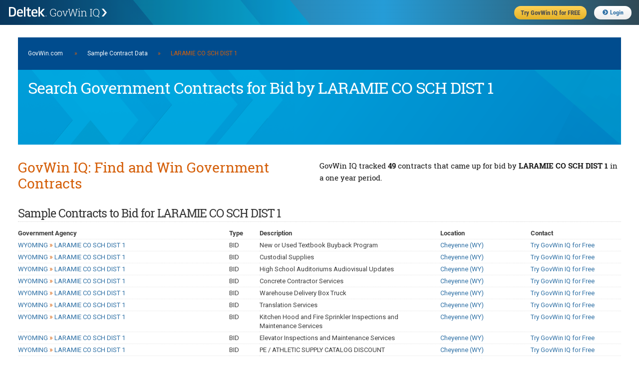

--- FILE ---
content_type: text/html;charset=UTF-8
request_url: https://iq.govwin.com/neo/public/gov/WYOMING%5ELARAMIE%20CO%20SCH%20DIST%201
body_size: 39225
content:



<!DOCTYPE html>
<html lang="en">
<head>

	<script type="text/javascript" src="/neo/assets/manifests/application-jquery-3.5.0-78ed2e2d4de647c9a206aff127b54736.js" ></script>
	

	<link rel="stylesheet" href="/neo/assets/manifests/application-9869eeb05e441a2281bc35c20905b5c0.css" />
	<link rel="stylesheet" href="/neo/assets/manifests/neo-seo-manifest-736a00fc8297b8f281616db0f9a38470.css" />

	
		<link rel="stylesheet" href="/neo/assets/manifests/neo-mobile-manifest-f9ff9965b6d92722fc87f729c9389d45.css" />
	

	<meta charset="utf-8">
	
		<meta name="description" content="
	Search 49 U.S. and Canadian government contracts for bid by LARAMIE CO SCH DIST 1 that GovWin IQ is tracking.
">
	

	

	<script disposition="head">
			// TODO: Let's formalize this and pull in the rest of it gracefully - and not by declaring one-by-one
			// This is intended just as a quick fix.
			// There is something similar in CATO's default layout as well.

			var grailsApplication = {};
			grailsApplication.config = {};
			grailsApplication.config.govwin = {}
			grailsApplication.config.govwin.iq = {}

			grailsApplication.config.grails = {}
			grailsApplication.config.grails.app = {}


			grailsApplication.config.govwin.url = 'govwin.com';

			grailsApplication.config.govwin.iq.url = 'iq.govwin.com';
			grailsApplication.config.grails.app.context = '/neo';
			isRequireHttps = 'true';

			grailsApplication.config.govwin.iq.urlTemplate = new govwin.util.urlTemplate(grailsApplication.config.govwin.iq.url, grailsApplication.config.grails.app.context, null);
    </script>

    <script>
        var getLegacyMegaMenu = false; // have to turn off the ajax request for the old mega menu, not enough time to break out the resources right now
    </script>
    <link rel="shortcut icon" href="/neo/assets/govwin-a3df567ea007e8c1fe8fec696bed889a.ico" type="image/x-icon" />
    <title>Search Government  Contracts for Bid by LARAMIE CO SCH DIST 1 | GovWin IQ</title>

    <meta name="viewport" content="width=device-width, initial-scale=1">

</head>
<body class="showTagRsp seoPubContent">
<!-- PUBLIC HEADER -->
<header class="fixed public">
	<form>
		<ul>
			<li class="gwLogo"><a href="https://iq.govwin.com/neo/home">Deltek GovWin IQ</a></li>
			<li class="tryGovwin"><a href="https://info.deltek.com/Try-GovWin-IQ?sourceid=49&utm_source=govwin-com&utm_medium=website&utm_campaign=GW-Home-Login&partnerref=website_govwin-com_GW-Home-Login"><span>Try GovWin IQ for FREE</span></a></li>
			<li class="login"><a id="loginURL" href="/cas/login"><i class="fas fa-chevron-circle-right"></i>Login</a></li>
			<li class="mobileHbgr">
				<nav class="hbgrContainer">
					<div class="bar1"></div>
					<div class="bar2"></div>
					<div class="bar3"></div>
				</nav>
			</li>
		</ul>
	</form>
</header>
<div id="mobileMegaMenu" class="mobileMenu" style="display: none;">
	<div class="menuTabs">
		<div class="one">
			<ul>
				<li id="menuSolutions" class="active"><a href="#">Solutions</a></li>
				<li id="menuForGovt"><a href="#">For Govt</a></li>
				<li id="menuResearchDocs"><a href="#">Research</a></li>
				<li id="menuEvents"><a href="#">Events</a></li>
			</ul>
		</div>
		<div class="two">
			<div id="menuSolutions-links">
				<label>Solutions</label>
				<ul class="navGrid">
					<li><a href="https://www.deltek.com/en/government-contracting/govwin/federal">U.S. Federal Market</a></li>
					<li><a href="https://www.deltek.com/en/government-contracting/govwin/state-local">U.S. SLED Market</a></li>
					<li><a href="https://www.deltek.com/en/government-contracting/govwin/resources">Canadian Market</a></li>
					<li><a href="https://www.deltek.com/en/government-contracting/govwin#4cac3b11-7370-4ab8-8c08-23f645ba79fb">Subscriptions</a></li>
				</ul>
			</div>
			<div id="menuForGovt-links" style="display:none;">
				<label>For Government</label>
				<ul class="navGrid">
					<li><a href="/neo/governmentCommunity">Join the Govt Community</a></li>
				</ul>
			</div>
			<div id="menuResearchDocs-links" style="display:none;">
				<label>Research &amp; Reports</label>
				<ul class="navGrid">
					<!--li><a href="/neo/transition">Administration Transition Resource Center</a></li-->
					<li><a href="/neo/coronavirus">Coronavirus Resource Center</a></li>
					<li><a href="/neo/marketAnalysis/index?researchMarket=PFMAP">Federal Market Analysis Research</a></li>
					<li><a href="/neo/marketAnalysis/index?researchMarket=PSMAP">SLED Market Analysis Research</a></li>
					<li><a href="/neo/marketAnalysis/index?researchMarket=PCMAP">Canada Market Analysis Research</a></li>
					<li><a href="/neo/search/publicQuery?searchType=document&docType=Contracts+%26+Task+Orders&initialSort=docPubDt">Contracts &amp; Task Orders</a></li>
					<li><a href="/neo/search/publicQuery?searchType=document&docType=Comparative+Rate+Analysis&initialSort=docPubDt">Labor Rate Analysis</a></li>
					<li><a href="https://www.deltek.com/en/blog/government-contracting">B2G Advisor Blog</a></li>
					<li><a href="https://www.deltek.com/en/products/business-development/govwin/resources">Resources</a></li>
				</ul>
			</div>
			<div id="menuEvents-links" style="display:none;">
				<label>Events</label>
				<ul class="navGrid">
					<li><a href="https://www.deltek.com/en/about/events/webinars">Webinars</a></li>
					<li><a href="https://www.deltek.com/en/about/events">Events</a></li>
				</ul>
			</div>
		</div>
	</div>
</div>



<!-- Content -->
<main style="margin-top:40px;">
<div class="container" style="width:96%">
    <div class="full columns">
        <div class='headerNavBar'><a href="https://iq.govwin.com/cas/login">GovWin.com</a> <span style="padding-left:20px; padding-right:20px;">»</span><a href="/neo/public/index">Sample Contract Data</a><span style="padding-left:20px; padding-right:20px;">»</span>LARAMIE CO SCH DIST 1</div>
        <div class="heroPageTitle">
            <h1 class="heroTitle">Search Government  Contracts for Bid by LARAMIE CO SCH DIST 1</h1>
        </div>
    </div>
    <div class="full columns">
        <div class="splitContainer splitHalf clearfix" style="margin-bottom: 20px;">
            <div class="splitOne sectionTitle">
                <h2>GovWin IQ: Find and Win Government Contracts</h2>

            </div>
            <div class="splitTwo">
                <h3>
	GovWin IQ tracked <span class="fontBold">49 </span>contracts that came up for bid by <span class="fontBold">LARAMIE CO SCH DIST 1</span> in a one year period.
</h3>
            </div>
        </div>
    </div>
    <div class="full columns">
		<div class='sectionSubTitle'><h3>Sample Contracts to Bid for LARAMIE CO SCH DIST 1</h3></div>
        


<table class="formTable custom">
    <colgroup>
        <col style="width:35%">
        <col style="width:5%">
        <col style="width:30%">
        <col style="width:15%">
        <col style="width:15%">
    </colgroup>
    <thead>
    <tr>
        <th>Government Agency</th>
        <th>Type</th>
        <th>Description</th>
        <th>Location</th>
        <th>Contact</th>
    </tr>
    </thead>
    <tbody>
    
        <tr>
            <td><a href="/neo/public/gov/WYOMING%5ELARAMIE%20CO%20SCH%20DIST%201">WYOMING <span class='bcrumbSep'>&#187;</span> LARAMIE CO SCH DIST 1</a></td>
            <td>BID</td>
            <td>New or Used Textbook Buyback Program</td>
            <td><a href="/neo/public/pop/Cheyenne%20%28WY%29">Cheyenne (WY)</a></td>
            <td><a href=https://info.deltek.com/Try-GovWin-IQ?sourceid=49&utm_source=govwin-com&utm_medium=website&utm_campaign=GW-Home-Login&partnerref=website_govwin-com_GW-Home-Login class='linkContact'>Try GovWin IQ for Free</a></td>
        </tr>
    
        <tr>
            <td><a href="/neo/public/gov/WYOMING%5ELARAMIE%20CO%20SCH%20DIST%201">WYOMING <span class='bcrumbSep'>&#187;</span> LARAMIE CO SCH DIST 1</a></td>
            <td>BID</td>
            <td>Custodial Supplies</td>
            <td><a href="/neo/public/pop/Cheyenne%20%28WY%29">Cheyenne (WY)</a></td>
            <td><a href=https://info.deltek.com/Try-GovWin-IQ?sourceid=49&utm_source=govwin-com&utm_medium=website&utm_campaign=GW-Home-Login&partnerref=website_govwin-com_GW-Home-Login class='linkContact'>Try GovWin IQ for Free</a></td>
        </tr>
    
        <tr>
            <td><a href="/neo/public/gov/WYOMING%5ELARAMIE%20CO%20SCH%20DIST%201">WYOMING <span class='bcrumbSep'>&#187;</span> LARAMIE CO SCH DIST 1</a></td>
            <td>BID</td>
            <td>High School Auditoriums Audiovisual Updates</td>
            <td><a href="/neo/public/pop/Cheyenne%20%28WY%29">Cheyenne (WY)</a></td>
            <td><a href=https://info.deltek.com/Try-GovWin-IQ?sourceid=49&utm_source=govwin-com&utm_medium=website&utm_campaign=GW-Home-Login&partnerref=website_govwin-com_GW-Home-Login class='linkContact'>Try GovWin IQ for Free</a></td>
        </tr>
    
        <tr>
            <td><a href="/neo/public/gov/WYOMING%5ELARAMIE%20CO%20SCH%20DIST%201">WYOMING <span class='bcrumbSep'>&#187;</span> LARAMIE CO SCH DIST 1</a></td>
            <td>BID</td>
            <td>Concrete Contractor Services</td>
            <td><a href="/neo/public/pop/Cheyenne%20%28WY%29">Cheyenne (WY)</a></td>
            <td><a href=https://info.deltek.com/Try-GovWin-IQ?sourceid=49&utm_source=govwin-com&utm_medium=website&utm_campaign=GW-Home-Login&partnerref=website_govwin-com_GW-Home-Login class='linkContact'>Try GovWin IQ for Free</a></td>
        </tr>
    
        <tr>
            <td><a href="/neo/public/gov/WYOMING%5ELARAMIE%20CO%20SCH%20DIST%201">WYOMING <span class='bcrumbSep'>&#187;</span> LARAMIE CO SCH DIST 1</a></td>
            <td>BID</td>
            <td>Warehouse Delivery Box Truck</td>
            <td><a href="/neo/public/pop/Cheyenne%20%28WY%29">Cheyenne (WY)</a></td>
            <td><a href=https://info.deltek.com/Try-GovWin-IQ?sourceid=49&utm_source=govwin-com&utm_medium=website&utm_campaign=GW-Home-Login&partnerref=website_govwin-com_GW-Home-Login class='linkContact'>Try GovWin IQ for Free</a></td>
        </tr>
    
        <tr>
            <td><a href="/neo/public/gov/WYOMING%5ELARAMIE%20CO%20SCH%20DIST%201">WYOMING <span class='bcrumbSep'>&#187;</span> LARAMIE CO SCH DIST 1</a></td>
            <td>BID</td>
            <td>Translation Services</td>
            <td><a href="/neo/public/pop/Cheyenne%20%28WY%29">Cheyenne (WY)</a></td>
            <td><a href=https://info.deltek.com/Try-GovWin-IQ?sourceid=49&utm_source=govwin-com&utm_medium=website&utm_campaign=GW-Home-Login&partnerref=website_govwin-com_GW-Home-Login class='linkContact'>Try GovWin IQ for Free</a></td>
        </tr>
    
        <tr>
            <td><a href="/neo/public/gov/WYOMING%5ELARAMIE%20CO%20SCH%20DIST%201">WYOMING <span class='bcrumbSep'>&#187;</span> LARAMIE CO SCH DIST 1</a></td>
            <td>BID</td>
            <td>Kitchen Hood and Fire Sprinkler Inspections and Maintenance Services</td>
            <td><a href="/neo/public/pop/Cheyenne%20%28WY%29">Cheyenne (WY)</a></td>
            <td><a href=https://info.deltek.com/Try-GovWin-IQ?sourceid=49&utm_source=govwin-com&utm_medium=website&utm_campaign=GW-Home-Login&partnerref=website_govwin-com_GW-Home-Login class='linkContact'>Try GovWin IQ for Free</a></td>
        </tr>
    
        <tr>
            <td><a href="/neo/public/gov/WYOMING%5ELARAMIE%20CO%20SCH%20DIST%201">WYOMING <span class='bcrumbSep'>&#187;</span> LARAMIE CO SCH DIST 1</a></td>
            <td>BID</td>
            <td>Elevator Inspections and Maintenance Services</td>
            <td><a href="/neo/public/pop/Cheyenne%20%28WY%29">Cheyenne (WY)</a></td>
            <td><a href=https://info.deltek.com/Try-GovWin-IQ?sourceid=49&utm_source=govwin-com&utm_medium=website&utm_campaign=GW-Home-Login&partnerref=website_govwin-com_GW-Home-Login class='linkContact'>Try GovWin IQ for Free</a></td>
        </tr>
    
        <tr>
            <td><a href="/neo/public/gov/WYOMING%5ELARAMIE%20CO%20SCH%20DIST%201">WYOMING <span class='bcrumbSep'>&#187;</span> LARAMIE CO SCH DIST 1</a></td>
            <td>BID</td>
            <td>PE / ATHLETIC SUPPLY CATALOG DISCOUNT</td>
            <td><a href="/neo/public/pop/Cheyenne%20%28WY%29">Cheyenne (WY)</a></td>
            <td><a href=https://info.deltek.com/Try-GovWin-IQ?sourceid=49&utm_source=govwin-com&utm_medium=website&utm_campaign=GW-Home-Login&partnerref=website_govwin-com_GW-Home-Login class='linkContact'>Try GovWin IQ for Free</a></td>
        </tr>
    
        <tr>
            <td><a href="/neo/public/gov/WYOMING%5ELARAMIE%20CO%20SCH%20DIST%201">WYOMING <span class='bcrumbSep'>&#187;</span> LARAMIE CO SCH DIST 1</a></td>
            <td>BID</td>
            <td>SCIENCE SUPPLY CATALOG DISCOUNT</td>
            <td><a href="/neo/public/pop/Cheyenne%20%28WY%29">Cheyenne (WY)</a></td>
            <td><a href=https://info.deltek.com/Try-GovWin-IQ?sourceid=49&utm_source=govwin-com&utm_medium=website&utm_campaign=GW-Home-Login&partnerref=website_govwin-com_GW-Home-Login class='linkContact'>Try GovWin IQ for Free</a></td>
        </tr>
    
        <tr>
            <td><a href="/neo/public/gov/WYOMING%5ELARAMIE%20CO%20SCH%20DIST%201">WYOMING <span class='bcrumbSep'>&#187;</span> LARAMIE CO SCH DIST 1</a></td>
            <td>BID</td>
            <td>MEDICAL SUPPLY CATALOG DISCOUNT</td>
            <td><a href="/neo/public/pop/Cheyenne%20%28WY%29">Cheyenne (WY)</a></td>
            <td><a href=https://info.deltek.com/Try-GovWin-IQ?sourceid=49&utm_source=govwin-com&utm_medium=website&utm_campaign=GW-Home-Login&partnerref=website_govwin-com_GW-Home-Login class='linkContact'>Try GovWin IQ for Free</a></td>
        </tr>
    
        <tr>
            <td><a href="/neo/public/gov/WYOMING%5ELARAMIE%20CO%20SCH%20DIST%201">WYOMING <span class='bcrumbSep'>&#187;</span> LARAMIE CO SCH DIST 1</a></td>
            <td>BID</td>
            <td>CLASSROOM SUPPLY CATALOG DISCOUNT</td>
            <td><a href="/neo/public/pop/Cheyenne%20%28WY%29">Cheyenne (WY)</a></td>
            <td><a href=https://info.deltek.com/Try-GovWin-IQ?sourceid=49&utm_source=govwin-com&utm_medium=website&utm_campaign=GW-Home-Login&partnerref=website_govwin-com_GW-Home-Login class='linkContact'>Try GovWin IQ for Free</a></td>
        </tr>
    
        <tr>
            <td><a href="/neo/public/gov/WYOMING%5ELARAMIE%20CO%20SCH%20DIST%201">WYOMING <span class='bcrumbSep'>&#187;</span> LARAMIE CO SCH DIST 1</a></td>
            <td>BID</td>
            <td>ART SUPPLY CATALOG DISCOUNT</td>
            <td><a href="/neo/public/pop/Cheyenne%20%28WY%29">Cheyenne (WY)</a></td>
            <td><a href=https://info.deltek.com/Try-GovWin-IQ?sourceid=49&utm_source=govwin-com&utm_medium=website&utm_campaign=GW-Home-Login&partnerref=website_govwin-com_GW-Home-Login class='linkContact'>Try GovWin IQ for Free</a></td>
        </tr>
    
        <tr>
            <td><a href="/neo/public/gov/WYOMING%5ELARAMIE%20CO%20SCH%20DIST%201">WYOMING <span class='bcrumbSep'>&#187;</span> LARAMIE CO SCH DIST 1</a></td>
            <td>BID</td>
            <td>BUS AND EQUIPMENT BATTERIES</td>
            <td><a href="/neo/public/pop/Cheyenne%20%28WY%29">Cheyenne (WY)</a></td>
            <td><a href=https://info.deltek.com/Try-GovWin-IQ?sourceid=49&utm_source=govwin-com&utm_medium=website&utm_campaign=GW-Home-Login&partnerref=website_govwin-com_GW-Home-Login class='linkContact'>Try GovWin IQ for Free</a></td>
        </tr>
    
        <tr>
            <td><a href="/neo/public/gov/WYOMING%5ELARAMIE%20CO%20SCH%20DIST%201">WYOMING <span class='bcrumbSep'>&#187;</span> LARAMIE CO SCH DIST 1</a></td>
            <td>BID</td>
            <td>CUSTODIAL EQUIPMENT</td>
            <td><a href="/neo/public/pop/Cheyenne%20%28WY%29">Cheyenne (WY)</a></td>
            <td><a href=https://info.deltek.com/Try-GovWin-IQ?sourceid=49&utm_source=govwin-com&utm_medium=website&utm_campaign=GW-Home-Login&partnerref=website_govwin-com_GW-Home-Login class='linkContact'>Try GovWin IQ for Free</a></td>
        </tr>
    
        <tr>
            <td><a href="/neo/public/gov/WYOMING%5ELARAMIE%20CO%20SCH%20DIST%201">WYOMING <span class='bcrumbSep'>&#187;</span> LARAMIE CO SCH DIST 1</a></td>
            <td>BID</td>
            <td>Transporation Parts</td>
            <td><a href="/neo/public/pop/Cheyenne%20%28WY%29">Cheyenne (WY)</a></td>
            <td><a href=https://info.deltek.com/Try-GovWin-IQ?sourceid=49&utm_source=govwin-com&utm_medium=website&utm_campaign=GW-Home-Login&partnerref=website_govwin-com_GW-Home-Login class='linkContact'>Try GovWin IQ for Free</a></td>
        </tr>
    
        <tr>
            <td><a href="/neo/public/gov/WYOMING%5ELARAMIE%20CO%20SCH%20DIST%201">WYOMING <span class='bcrumbSep'>&#187;</span> LARAMIE CO SCH DIST 1</a></td>
            <td>BID</td>
            <td>Furniture Discount</td>
            <td><a href="/neo/public/pop/Cheyenne%20%28WY%29">Cheyenne (WY)</a></td>
            <td><a href=https://info.deltek.com/Try-GovWin-IQ?sourceid=49&utm_source=govwin-com&utm_medium=website&utm_campaign=GW-Home-Login&partnerref=website_govwin-com_GW-Home-Login class='linkContact'>Try GovWin IQ for Free</a></td>
        </tr>
    
        <tr>
            <td><a href="/neo/public/gov/WYOMING%5ELARAMIE%20CO%20SCH%20DIST%201">WYOMING <span class='bcrumbSep'>&#187;</span> LARAMIE CO SCH DIST 1</a></td>
            <td>BID</td>
            <td>High School Auditoriums Audiovisual Updates</td>
            <td><a href="/neo/public/pop/Cheyenne%20%28WY%29">Cheyenne (WY)</a></td>
            <td><a href=https://info.deltek.com/Try-GovWin-IQ?sourceid=49&utm_source=govwin-com&utm_medium=website&utm_campaign=GW-Home-Login&partnerref=website_govwin-com_GW-Home-Login class='linkContact'>Try GovWin IQ for Free</a></td>
        </tr>
    
        <tr>
            <td><a href="/neo/public/gov/WYOMING%5ELARAMIE%20CO%20SCH%20DIST%201">WYOMING <span class='bcrumbSep'>&#187;</span> LARAMIE CO SCH DIST 1</a></td>
            <td>BID</td>
            <td>GENERATOR PREVENTIVE MAINTENANCE AND REPAIR</td>
            <td><a href="/neo/public/pop/Cheyenne%20%28WY%29">Cheyenne (WY)</a></td>
            <td><a href=https://info.deltek.com/Try-GovWin-IQ?sourceid=49&utm_source=govwin-com&utm_medium=website&utm_campaign=GW-Home-Login&partnerref=website_govwin-com_GW-Home-Login class='linkContact'>Try GovWin IQ for Free</a></td>
        </tr>
    
        <tr>
            <td><a href="/neo/public/gov/WYOMING%5ELARAMIE%20CO%20SCH%20DIST%201">WYOMING <span class='bcrumbSep'>&#187;</span> LARAMIE CO SCH DIST 1</a></td>
            <td>BID</td>
            <td>Design Services in support of New 5/6 Elementary South Triad</td>
            <td><a href="/neo/public/pop/Cheyenne%20%28WY%29">Cheyenne (WY)</a></td>
            <td><a href=https://info.deltek.com/Try-GovWin-IQ?sourceid=49&utm_source=govwin-com&utm_medium=website&utm_campaign=GW-Home-Login&partnerref=website_govwin-com_GW-Home-Login class='linkContact'>Try GovWin IQ for Free</a></td>
        </tr>
    
        <tr>
            <td><a href="/neo/public/gov/WYOMING%5ELARAMIE%20CO%20SCH%20DIST%201">WYOMING <span class='bcrumbSep'>&#187;</span> LARAMIE CO SCH DIST 1</a></td>
            <td>BID</td>
            <td>District Wide Copier Equipment and Print Service Program</td>
            <td><a href="/neo/public/pop/Cheyenne%20%28WY%29">Cheyenne (WY)</a></td>
            <td><a href=https://info.deltek.com/Try-GovWin-IQ?sourceid=49&utm_source=govwin-com&utm_medium=website&utm_campaign=GW-Home-Login&partnerref=website_govwin-com_GW-Home-Login class='linkContact'>Try GovWin IQ for Free</a></td>
        </tr>
    
        <tr>
            <td><a href="/neo/public/gov/WYOMING%5ELARAMIE%20CO%20SCH%20DIST%201">WYOMING <span class='bcrumbSep'>&#187;</span> LARAMIE CO SCH DIST 1</a></td>
            <td>BID</td>
            <td>District Vehicles</td>
            <td><a href="/neo/public/pop/Cheyenne%20%28WY%29">Cheyenne (WY)</a></td>
            <td><a href=https://info.deltek.com/Try-GovWin-IQ?sourceid=49&utm_source=govwin-com&utm_medium=website&utm_campaign=GW-Home-Login&partnerref=website_govwin-com_GW-Home-Login class='linkContact'>Try GovWin IQ for Free</a></td>
        </tr>
    
        <tr>
            <td><a href="/neo/public/gov/WYOMING%5ELARAMIE%20CO%20SCH%20DIST%201">WYOMING <span class='bcrumbSep'>&#187;</span> LARAMIE CO SCH DIST 1</a></td>
            <td>BID</td>
            <td>Milk Products for the School Nutrition Program</td>
            <td><a href="/neo/public/pop/Cheyenne%20%28WY%29">Cheyenne (WY)</a></td>
            <td><a href=https://info.deltek.com/Try-GovWin-IQ?sourceid=49&utm_source=govwin-com&utm_medium=website&utm_campaign=GW-Home-Login&partnerref=website_govwin-com_GW-Home-Login class='linkContact'>Try GovWin IQ for Free</a></td>
        </tr>
    
        <tr>
            <td><a href="/neo/public/gov/WYOMING%5ELARAMIE%20CO%20SCH%20DIST%201">WYOMING <span class='bcrumbSep'>&#187;</span> LARAMIE CO SCH DIST 1</a></td>
            <td>BID</td>
            <td>Bread Products for the School Nutrition Program</td>
            <td><a href="/neo/public/pop/Cheyenne%20%28WY%29">Cheyenne (WY)</a></td>
            <td><a href=https://info.deltek.com/Try-GovWin-IQ?sourceid=49&utm_source=govwin-com&utm_medium=website&utm_campaign=GW-Home-Login&partnerref=website_govwin-com_GW-Home-Login class='linkContact'>Try GovWin IQ for Free</a></td>
        </tr>
    
        <tr>
            <td><a href="/neo/public/gov/WYOMING%5ELARAMIE%20CO%20SCH%20DIST%201">WYOMING <span class='bcrumbSep'>&#187;</span> LARAMIE CO SCH DIST 1</a></td>
            <td>BID</td>
            <td>Communication Platform</td>
            <td><a href="/neo/public/pop/Cheyenne%20%28WY%29">Cheyenne (WY)</a></td>
            <td><a href=https://info.deltek.com/Try-GovWin-IQ?sourceid=49&utm_source=govwin-com&utm_medium=website&utm_campaign=GW-Home-Login&partnerref=website_govwin-com_GW-Home-Login class='linkContact'>Try GovWin IQ for Free</a></td>
        </tr>
    
    </tbody>
</table>
    </div>

    
        <div class="full columns">
            <div class="sectionSubTitle"><h3>Contracts By Service/Industry</h3></div><table class='formTable threeColumn'>
  <colgroup>
    <col style='width:33%' />
    <col style='width:33%' />
    <col style='width:33%' />
  </colgroup>
  <tbody>
    <tr>
      <td>
        <a href='/neo/public/gov/WYOMING%5ELARAMIE%20CO%20SCH%20DIST%201/Alarm%20services'>Alarm services</a>
      </td>
      <td>
        <a href='/neo/public/gov/WYOMING%5ELARAMIE%20CO%20SCH%20DIST%201/Educational%20facilities%20construction%20services'>Educational facilities construction services</a>
      </td>
      <td>
        <a href='/neo/public/gov/WYOMING%5ELARAMIE%20CO%20SCH%20DIST%201/Food%2C%20kitchen%2C%20and%20dining%20products'>Food, kitchen, and dining products</a>
      </td>
    </tr>
    <tr>
      <td>
        <a href='/neo/public/gov/WYOMING%5ELARAMIE%20CO%20SCH%20DIST%201/Architecture%20and%20engineering%20services'>Architecture and engineering services</a>
      </td>
      <td>
        <a href='/neo/public/gov/WYOMING%5ELARAMIE%20CO%20SCH%20DIST%201/Educational%20products'>Educational products</a>
      </td>
      <td>
        <a href='/neo/public/gov/WYOMING%5ELARAMIE%20CO%20SCH%20DIST%201/General%20building%20services'>General building services</a>
      </td>
    </tr>
    <tr>
      <td>
        <a href='/neo/public/gov/WYOMING%5ELARAMIE%20CO%20SCH%20DIST%201/Architecture%20services'>Architecture services</a>
      </td>
      <td>
        <a href='/neo/public/gov/WYOMING%5ELARAMIE%20CO%20SCH%20DIST%201/Electronic%20products'>Electronic products</a>
      </td>
      <td>
        <a href='/neo/public/gov/WYOMING%5ELARAMIE%20CO%20SCH%20DIST%201/Ground%20vehicles'>Ground vehicles</a>
      </td>
    </tr>
    <tr>
      <td>
        <a href='/neo/public/gov/WYOMING%5ELARAMIE%20CO%20SCH%20DIST%201/Building%20and%20construction%20services'>Building and construction services</a>
      </td>
      <td>
        <a href='/neo/public/gov/WYOMING%5ELARAMIE%20CO%20SCH%20DIST%201/Engineering%20services'>Engineering services</a>
      </td>
      <td>
        <a href='/neo/public/gov/WYOMING%5ELARAMIE%20CO%20SCH%20DIST%201/Information%20technology%20products'>Information technology products</a>
      </td>
    </tr>
    <tr>
      <td>
        <a href='/neo/public/gov/WYOMING%5ELARAMIE%20CO%20SCH%20DIST%201/Building%20construction%20services'>Building construction services</a>
      </td>
      <td>
        <a href='/neo/public/gov/WYOMING%5ELARAMIE%20CO%20SCH%20DIST%201/Financial%20and%20Insurance%20services'>Financial and Insurance services</a>
      </td>
      <td>
        <a href='/neo/public/gov/WYOMING%5ELARAMIE%20CO%20SCH%20DIST%201/Operations%20and%20maintenance%20services'>Operations and maintenance services</a>
      </td>
    </tr>
    <tr>
      <td>
        <a href='/neo/public/gov/WYOMING%5ELARAMIE%20CO%20SCH%20DIST%201/Construction%20services'>Construction services</a>
      </td>
      <td>
        <a href='/neo/public/gov/WYOMING%5ELARAMIE%20CO%20SCH%20DIST%201/Food%20services'>Food services</a>
      </td>
      <td>
        <a href='/neo/public/gov/WYOMING%5ELARAMIE%20CO%20SCH%20DIST%201/Professional%20services'>Professional services</a>
      </td>
    </tr>
  </tbody>
</table>
        </div>
    

    <div class="full columns">
        <div>
			<div class='sectionSubTitle'><h3>Learn More About GovWin IQ for LARAMIE CO SCH DIST 1 Providers</h3></div>
            <p>GovWin IQ from Deltek is the industry-leading platform providing the most comprehensive market intelligence for U.S. federal, state, local and Canadian governments. GovWin IQ is uniquely built, backed and continuously updated by award-winning industry experts who receive first-hand intelligence from government decision-makers. With this intelligence, GovWin IQ enables companies to identify early stage opportunities, plan strategically, build relationships and navigate the competitive landscape. See why thousands of companies rely on GovWin IQ to get ahead of the competition and win more business in the public sector. <a href="https://deltek.com/GovWin">Deltek.com/GovWin</a></p>
            <p>To learn more about GovWin IQ's solutions for <span class="fontBold">LARAMIE CO SCH DIST 1</span> vendors, <a href="https://www.deltek.com/en/government-contracting/govwin">click here</a>.</p>
        </div>


        <div  class="adButler" >
            <script type="text/javascript" src="/neo/assets/manifests/adbutler-manifest-a562e4ff68713003837fed94d3591f6e.js" ></script>
<script type="text/javascript">
	var AdButler = AdButler || {}; AdButler.ads = AdButler.ads || [];
	var abkw = window.abkw || '';

	if (true) {
		var plc378228 = window.plc378228 || 0;
		document.write('<' + 'div id="placement_378228_' + plc378228 + '"></' + 'div>');
		AdButler.ads.push({
			handler: function (opt) {
				AdButler.register(175081, 378228, [700, 87], 'placement_378228_' + opt.place, opt);
			},
			opt: {place: plc378228++, keywords: abkw, domain: 'servedbyadbutler.com', click: 'CLICK_MACRO_PLACEHOLDER'}
		});
	}

	if (false) {
		if (false) {	// Square Ad
			var plc353025 = window.plc353025 || 0;
			document.write('<'+'div id="placement_353025_'+plc353025+'"></'+'div>');
			AdButler.ads.push({handler: function(opt){ AdButler.register(175081, 353025, [220,220], 'placement_353025_'+opt.place, opt); }, opt: { place: plc353025++, keywords: abkw, domain: 'servedbyadbutler.com', click:'CLICK_MACRO_PLACEHOLDER' }});
		} else {	// Banner Ad
			var plc353024 = window.plc353024 || 0;
			document.write('<'+'div id="placement_353024_'+plc353024+'"></'+'div>');
			AdButler.ads.push({handler: function(opt){ AdButler.register(175081, 353024, [700,87], 'placement_353024_'+opt.place, opt); }, opt: { place: plc353024++, keywords: abkw, domain: 'servedbyadbutler.com', click:'CLICK_MACRO_PLACEHOLDER' }});
		}
	}
	else if (false) {
		var plc353023 = window.plc353023 || 0;
		document.write('<'+'div id="placement_353023_'+plc353023+'"></'+'div>');
		AdButler.ads.push({handler: function(opt){ AdButler.register(175081, 353023, [585,85], 'placement_353023_'+opt.place, opt); }, opt: { place: plc353023++, keywords: abkw, domain: 'servedbyadbutler.com', click:'CLICK_MACRO_PLACEHOLDER' }});
	}
</script>




        </div>
    </div>

</div>
</main>




	
	<!-- BIG PUBLIC FOOTER -->
	<footer class="public">
		<ul>
			<li class="colHead software"><h5>Government Contracting Solutions</h5></li>
			<li class="colHead resources"><h5>Resources</h5></li>
			<li class="colHead learn"><h5>Learn</h5></li>
			<li class="colHead contact"><h5>Stay Connected</h5></li>
			<li>
				<ul>
					<li><a href="https://www.deltek.com/en/government-contracting/govwin" target="_blank">GovWin Market Intelligence</a></li>
					<li><a href="https://www.deltek.com/en/government-contracting/costpoint" target="_blank">Costpoint ERP For Government Contractors</a></li>
					<li><a href="https://www.deltek.com/en/government-contracting/propricer" target="_blank">ProPricer Proposal Pricing Software</a></li>
					<li><a href="https://www.deltek.com/en/government-contracting/costpoint/resource-management" target="_blank">Replicon Resource Management</a></li>
					<li><a href="https://www.deltek.com/en/time-tracking/replicon" target="_blank">Replicon Time Tracking</a></li>
					<li><a href="https://www.deltek.com/en/manufacturing/qms" target="_blank">TIP Technologies Integrated QMS</a></li>
					<li><a href="https://www.deltek.com/en/project-and-portfolio-management" target="_blank">Project Portfolio Management Software</a></li>
				</ul>
			</li>
			<li>
				<ul>
					<li><a href="https://www.deltek.com/en/government-contracting/govcon-university" target="_blank">GovCon University</a></li>
					<li><a href="https://www.deltek.com/en/government-contracting/guide/federal-contracting" target="_blank">Federal Contracting</a></li>
					<li><a href="https://www.deltek.com/en/government-contracting/guide/state-local-contracting" target="_blank">State &amp; Local Contracting</a></li>
					<li><a href="https://www.deltek.com/en/government-contracting/guide/small-business-government-contracts" target="_blank">Small Business Contracting</a></li>
					<li><a href="https://www.deltek.com/en/government-contracting/guide/canadian-government-contracts" target="_blank">Canadian Government Contracting</a></li>
					<li><a href="https://www.deltek.com/en/government-contracting/top-federal-opportunities" target="_blank">Top Federal Opportunities</a></li>
					<li><a href="https://www.deltek.com/en/government-contracting/clarity" target="_blank">Clarity Government Contracting Industry Study</a></li>
					<li><a href="https://www.deltek.com/en/innovation/dela-ai-govcon" target="_blank">Deltek Dela for Government Contractors</a></li>
				</ul>
			</li>
			<li>
				<ul>
					<li><a href="https://www.deltek.com/en/government-contracting/guide" target="_blank">Guide to Government Contracting</a></li>
					<li><a href="https://www.deltek.com/en/government-contracting/project-lifecycle" target="_blank">Government Contracting Project Lifecycle</a></li>
					<li><a href="https://www.deltek.com/en/government-contracting/guide/find-government-contracts" target="_blank">Find Government Contracts</a></li>
					<li><a href="https://www.deltek.com/en/government-contracting/guide/win-government-contracts" target="_blank">Win Government Contracts</a></li>
					<li><a href="https://www.deltek.com/en/government-contracting/guide/government-contract-types" target="_blank">Types of Government Contracts</a></li>
					<li><a href="https://www.deltek.com/en/government-contracting/guide/compliance" target="_blank">Government Contracting Compliance</a></li>
					<li><a href="https://www.deltek.com/en/government-contracting/guide/teaming-agreements" target="_blank">The Basics of Teaming Agreements</a></li>
					<li><a href="https://www.deltek.com/en/government-contracting/guide/subcontracting" target="_blank">The Basics of Subcontracting</a></li>
				</ul>
			</li>
			<li>
				<ul>
					<li><a href="tel:8004562009">US: 800.456.2009</a></li>
					<li><a href="https://www.deltek.com/en/about/contact-us" target="_blank">Contact Us</a></li>
					<li><a href="https://info.deltek.com/deltek-opt-in" target="_blank">Stay Informed</a></li>
				</ul>
			</li>
		</ul>
		<div class="subFooter">
			<ul>
				<li><a href="https://www.deltek.com/en/government-contracting/govwin" target="_blank">About GovWin</a></li>
				<li><a href="https://www.deltek.com/en/deltek-contracts/is-user-privacy-policy" target="_blank">Privacy Policy</a></li>
				<li><a href="https://www.deltek.com/en/deltek-contracts/subscription-services-terms" target="_blank">Terms of Use</a></li>
				<li><a href="https://www.deltek.com/en/legal/cookie-policy" target="_blank">Cookie Policy</a></li>
				<li><a href="https://www.deltek.com/en/about/contact-us" target="_blank">Contact Us</a></li>
				<li class="social linkedin"><a href="https://www.linkedin.com/company/deltek/" title="Visit us on LinkedIn" target="_blank"><svg class="svg-inline--fa fa-linkedin fa-w-14" aria-hidden="true" focusable="false" data-prefix="fab" data-icon="linkedin" role="img" xmlns="http://www.w3.org/2000/svg" viewBox="0 0 448 512" data-fa-i2svg=""><path fill="currentColor" d="M416 32H31.9C14.3 32 0 46.5 0 64.3v383.4C0 465.5 14.3 480 31.9 480H416c17.6 0 32-14.5 32-32.3V64.3c0-17.8-14.4-32.3-32-32.3zM135.4 416H69V202.2h66.5V416zm-33.2-243c-21.3 0-38.5-17.3-38.5-38.5S80.9 96 102.2 96c21.2 0 38.5 17.3 38.5 38.5 0 21.3-17.2 38.5-38.5 38.5zm282.1 243h-66.4V312c0-24.8-.5-56.7-34.5-56.7-34.6 0-39.9 27-39.9 54.9V416h-66.4V202.2h63.7v29.2h.9c8.9-16.8 30.6-34.5 62.9-34.5 67.2 0 79.7 44.3 79.7 101.9V416z"></path></svg><!-- <i class="fab fa-linkedin"></i> Font Awesome fontawesome.com --></a></li>
				<li class="social youtube"><a href="https://www.youtube.com/user/deltekinc" title="Visit us on YouTube" target="_blank"><svg class="svg-inline--fa fa-youtube fa-w-18" aria-hidden="true" focusable="false" data-prefix="fab" data-icon="youtube" role="img" xmlns="http://www.w3.org/2000/svg" viewBox="0 0 576 512" data-fa-i2svg=""><path fill="currentColor" d="M549.655 124.083c-6.281-23.65-24.787-42.276-48.284-48.597C458.781 64 288 64 288 64S117.22 64 74.629 75.486c-23.497 6.322-42.003 24.947-48.284 48.597-11.412 42.867-11.412 132.305-11.412 132.305s0 89.438 11.412 132.305c6.281 23.65 24.787 41.5 48.284 47.821C117.22 448 288 448 288 448s170.78 0 213.371-11.486c23.497-6.321 42.003-24.171 48.284-47.821 11.412-42.867 11.412-132.305 11.412-132.305s0-89.438-11.412-132.305zm-317.51 213.508V175.185l142.739 81.205-142.739 81.201z"></path></svg><!-- <i class="fab fa-youtube"></i> Font Awesome fontawesome.com --></a></li>
				<li class="social instagram"><a href="https://www.instagram.com/deltekinc/" title="Visit us on Instagram" target="_blank"><svg class="svg-inline--fa fa-instagram fa-w-14" aria-hidden="true" focusable="false" data-prefix="fab" data-icon="instagram" role="img" xmlns="http://www.w3.org/2000/svg" viewBox="0 0 448 512" data-fa-i2svg=""><path fill="currentColor" d="M224.1 141c-63.6 0-114.9 51.3-114.9 114.9s51.3 114.9 114.9 114.9S339 319.5 339 255.9 287.7 141 224.1 141zm0 189.6c-41.1 0-74.7-33.5-74.7-74.7s33.5-74.7 74.7-74.7 74.7 33.5 74.7 74.7-33.6 74.7-74.7 74.7zm146.4-194.3c0 14.9-12 26.8-26.8 26.8-14.9 0-26.8-12-26.8-26.8s12-26.8 26.8-26.8 26.8 12 26.8 26.8zm76.1 27.2c-1.7-35.9-9.9-67.7-36.2-93.9-26.2-26.2-58-34.4-93.9-36.2-37-2.1-147.9-2.1-184.9 0-35.8 1.7-67.6 9.9-93.9 36.1s-34.4 58-36.2 93.9c-2.1 37-2.1 147.9 0 184.9 1.7 35.9 9.9 67.7 36.2 93.9s58 34.4 93.9 36.2c37 2.1 147.9 2.1 184.9 0 35.9-1.7 67.7-9.9 93.9-36.2 26.2-26.2 34.4-58 36.2-93.9 2.1-37 2.1-147.8 0-184.8zM398.8 388c-7.8 19.6-22.9 34.7-42.6 42.6-29.5 11.7-99.5 9-132.1 9s-102.7 2.6-132.1-9c-19.6-7.8-34.7-22.9-42.6-42.6-11.7-29.5-9-99.5-9-132.1s-2.6-102.7 9-132.1c7.8-19.6 22.9-34.7 42.6-42.6 29.5-11.7 99.5-9 132.1-9s102.7-2.6 132.1 9c19.6 7.8 34.7 22.9 42.6 42.6 11.7 29.5 9 99.5 9 132.1s2.7 102.7-9 132.1z"></path></svg><!-- <i class="fab fa-instagram"></i> Font Awesome fontawesome.com --></a></li>
				<li class="social facebook"><a href="https://www.facebook.com/deltekinc/" title="Visit us on Facebook" target="_blank"><svg class="svg-inline--fa fa-facebook fa-w-16" aria-hidden="true" focusable="false" data-prefix="fab" data-icon="facebook" role="img" xmlns="http://www.w3.org/2000/svg" viewBox="0 0 512 512" data-fa-i2svg=""><path fill="currentColor" d="M504 256C504 119 393 8 256 8S8 119 8 256c0 123.78 90.69 226.38 209.25 245V327.69h-63V256h63v-54.64c0-62.15 37-96.48 93.67-96.48 27.14 0 55.52 4.84 55.52 4.84v61h-31.28c-30.8 0-40.41 19.12-40.41 38.73V256h68.78l-11 71.69h-57.78V501C413.31 482.38 504 379.78 504 256z"></path></svg><!-- <i class="fab fa-facebook"></i> Font Awesome fontawesome.com --></a></li>
				<li class="social x"><a href="https://x.com/govwin" title="Visit us on X" target="_blank"><svg viewBox="0 0 300 271" preserveAspectRatio="xMidYMid meet" style="width: 18px;"><path d="m236 0h46l-101 115 118 156h-92.6l-72.5-94.8-83 94.8h-46l107-123-113-148h94.9l65.5 86.6zm-16.1 244h25.5l-165-218h-27.4z"></path></svg></a></li>
				<li class="copyright"><a href="https://www.deltek.com" target="_blank">© Deltek, Inc.</a></li>
			</ul>
		</div>
	</footer>





<div id="fauxColorboxContent"  style="display: none;">
	<div><p class="loading"><span></span><span>Loading IntelliSearch results...</span></p></div>
</div>


					<!-- US7379 - Start: Google Universal Analytics -->
					<script>
						(function(i,s,o,g,r,a,m){i['GoogleAnalyticsObject']=r;i[r]=i[r]||function(){
						(i[r].q=i[r].q||[]).push(arguments)},i[r].l=1*new Date();a=s.createElement(o),
						m=s.getElementsByTagName(o)[0];a.async=1;a.src=g;m.parentNode.insertBefore(a,m)
						})(window,document,'script','//www.google-analytics.com/analytics.js','ga');
      
						ga('create', 'UA-12936128-8','govwin.com');
						
				
						ga('set', 'title', 'WYOMING^LARAMIE CO SCH DIST 1');

					
						ga(function(tracker) {
							var clientId = tracker.get('clientId');
							ga('set', 'dimension18', clientId);
						});

				
						ga('send', 'pageview');
					</script>
					<!-- US7379 - End: Google Universal Analytics -->
				
					 <!-- US11048 - Bizo Tracking -->
					<script type="text/javascript">
					 _bizo_data_partner_id = "5366";
					</script>
					<script type="text/javascript">
					 (function() {
					  var s = document.getElementsByTagName("script")[0];
					  var b = document.createElement("script");
					  b.type = "text/javascript";
					  b.async = true;
					  b.src = (window.location.protocol === "https:" ? "https://sjs" : "http://js") + ".bizographics.com/insight.min.js";
					  s.parentNode.insertBefore(b, s);
					 })();
					</script>
					<noscript>
					 <img height="1" width="1" alt="" style="display:none;" src="//www.bizographics.com/collect/?pid=5366&fmt=gif" />
					</noscript>
					<!-- End Bizo Tracking -->
	   	 		       




<script asset-defer="true" type="text/javascript" src="/neo/assets/manifests/application-defer-3.5.0-4dd7c7fbaed9f4fb9d64139de10b5db9.js"></script>
</body>
</html>